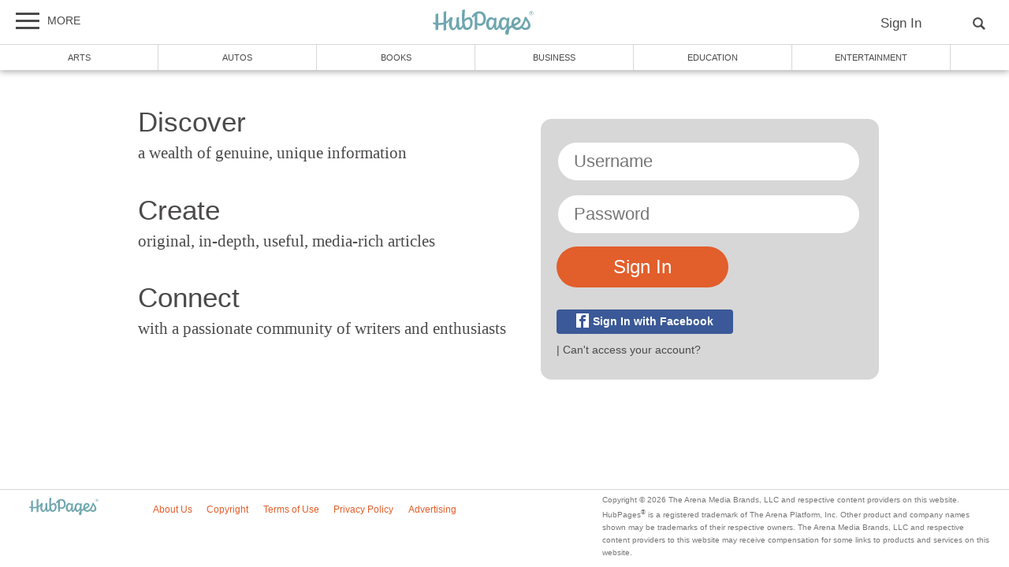

--- FILE ---
content_type: text/css
request_url: https://hubpages.com/s/site-signins7831469.css
body_size: 866
content:
#container_wrap{padding:0}#container{min-height:1000px;margin:0;padding:0;width:100%;max-width:100%}.bigheading{margin-bottom:50px !important}.bigheading .bigheadingtext .tagline{font-size:2em !important;line-height:1em !important;font-style:normal;width:50%;margin:0 auto 0 auto;color:#FFF;max-width:80%;width:500px}#signin{width:100%}#signin-wrap{width:85%;max-width:500px;background:0;margin:0 auto 0 auto;float:none;text-align:left}#recaptcha{width:100%;margin-bottom:2vw;text-align:center;clear:both}#recaptcha_widget{width:304px;margin:0 auto}#logo-wrap{max-height:128px;min-width:280px;max-width:450px;margin:0 auto 1em auto;padding:10px}#logo-wrap .svglogo{max-height:128px;fill:#222;width:100%}#sitelogo{margin:0 auto;max-width:80%}#explain{font-size:1.2em}#signin p{margin:0 0 .5em 0}#signin label.box{display:block;width:100%;font-weight:bold;text-align:left;margin-bottom:1em}#signin input.box{width:98%;font-size:2em;padding:.5em 20px;margin-bottom:15px;border-radius:1.5em;border:2px solid #d7d7d7}#signin input.box:focus{outline-width:0}#signin_button{cursor:pointer;font-size:5vh;margin:2vh 0 0 0}#bottom-links{font-size:1.2em;line-height:1.5em;margin-top:1em}#bottom-links a{color:#4b4949}#bottom-links a:hover{color:#e25e2b;text-decoration:none}#signin-wrap .spacer{margin:0 1vh}#signin_button{font-size:24px;padding:.4em 3em;font-weight:normal;margin:0 0 30px 0}#facebook_signin a{background-color:#3b5998;color:#fff !important;font-weight:bold;padding:10px;padding:8px 25px;border-radius:4px}#facebook_signin a:hover{text-decoration:none}#facebook_signin svg{background-color:#fff;color:#3b5998;top:3px;position:relative;margin-right:5px;padding-top:2px}#onecolumn{max-width:970px;margin:10px auto}#hubpages-signin-wrap{min-width:200px;background:#d7d7d7;margin:1.5em 10px;padding:2em 1.5em;border-radius:1em}#hubpages-signin-wrap #signin input.box{width:88%}#about-hubpages{margin:3em 20px}#discover-create-connect{font-family:georgia,"Times New Roman",serif}#discover-create-connect h3{font-size:2.5em;font-weight:normal;line-height:1.5em;margin-bottom:0}#discover-create-connect p{font-size:1.5em;line-height:1.3em;color:#4b4949}@media screen and (min-width:700px){#tagline{font-size:16px;margin-bottom:30px}#signin-wrap{width:400px}#signin p{font-size:16px;margin:0 0 5px 0}#signin label.box{margin-bottom:10px}#signin input.box{font-size:22px;margin-bottom:10px}#bottom-links{font-size:14px;margin-top:15px}#signin-wrap .spacer{margin:0 10px}#hubpages-signin-wrap{width:40%;float:right}}@media screen and (max-width:450px){.bigheading .bigheadingtext .tagline{width:80%}#signin input.box{width:90%;font-size:1.2em}#signin_button{font-size:1.3em}}